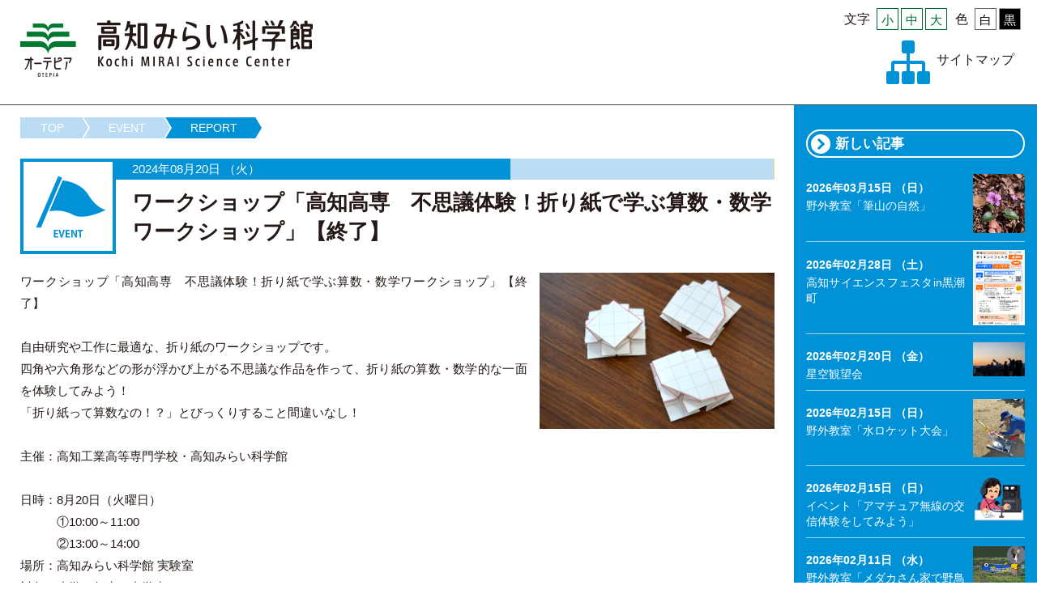

--- FILE ---
content_type: text/html
request_url: https://otepia.kochi.jp/science/event.cgi?id=20240620180859kgd6t7
body_size: 3268
content:
<!DOCTYPE html PUBLIC "-//W3C//DTD XHTML 1.0 Strict//EN" "http://www.w3.org/TR/xhtml1/DTD/xhtml1-strict.dtd">
<html xmlns="http://www.w3.org/1999/xhtml" lang="ja" xml:lang="ja">
<head>
<meta http-equiv="Content-Type" content="text/html; charset=UTF-8" />
<meta http-equiv="X-UA-Compatible" content="IE=Edge" />
<title>インフォメーション│高知みらい科学館│オーテピア</title>
<meta name="robots" content="index,follow" />
<meta http-equiv="content-style-type" content="text/css" />
<meta http-equiv="content-script-type" content="text/javascript" />
<link rel="stylesheet" href="../css/jquery.bxslider.css" type="text/css" />
<link rel="stylesheet" href="../css/default.css" type="text/css" media="all" />
<link rel="stylesheet" href="../css/common.css" type="text/css" media="all" />
<link rel="stylesheet" href="../css/index.css" type="text/css" media="all" />
<link rel="stylesheet" href="css/meanmenu.css" type="text/css" media="all" />
<link href="https://fonts.googleapis.com/earlyaccess/notosansjapanese.css" rel="stylesheet" type="text/css">
<link href="https://fonts.googleapis.com/earlyaccess/mplus1p.css" rel="stylesheet" />
<!--library color-->
<link rel="stylesheet" href="css/color.css" type="text/css" media="all" />
<link id="sampleLink" type="text/css" rel="stylesheet" href="css/white.css" />
<script src="https://code.jquery.com/jquery-1.11.3.min.js" type="text/javascript"></script>
<script type="text/javascript" src="../js/opacity-rollover2.1.js" charset="utf-8"></script>
<script type="text/javascript" src="../js/page.js" charset="utf-8"></script>
<script type="text/javascript" src="../js/jquery.meanmenu.js"></script>
<script type="text/javascript" src="../js/jquery.easing.1.3.js"></script>
<script type="text/javascript" src="../js/jquery.bxslider.js"></script>
<script type="text/javascript" src="../js/jquery.matchHeight-min.js"></script>
<script>
    $(function(){
      $('.column').matchHeight();
	  $('.column_title').matchHeight();
    });
</script>
<script type="text/javascript" src="../js/jquery.cookie.js"></script>
<script type="text/javascript" src="../js/accessibility.js"></script>
<!-- Global site tag (gtag.js) - Google Analytics -->
<script async src="https://www.googletagmanager.com/gtag/js?id=UA-120728950-1"></script>
<script>
  window.dataLayer = window.dataLayer || [];
  function gtag(){dataLayer.push(arguments);}
  gtag('js', new Date());

  gtag('config', 'UA-120728950-1');
</script>
<!-- Global site tag (gtag.js) - Google Analytics 2023/01～ start -->
<script async src="https://www.googletagmanager.com/gtag/js?id=G-WC13QRVFWH"></script>
<script> window.dataLayer = window.dataLayer || []; function gtag(){dataLayer.push(arguments);} gtag('js', new Date()); gtag('config', 'G-WC13QRVFWH'); </script>
<!-- Global site tag (gtag.js) - Google Analytics 2023/01～ end -->
</head>
<body id="library">
<div id="container"> 
  <!--レスポンシブメニュー-->
  <div id="res_navi_box">
    <div id="res_navi">
      <ul class="cf">
     <li><a href="guide.html">利用案内</a></li>
        <li><a href="facility.html">施設案内</a></li>
        <li><a href="planetarium.html">プラネタリウム</a></li>
        <li><a href="exhibition.html">常設展示</a></li>
        <li><a href="experiment.html">実験・体験</a></li>
        <li><a href="science-club.html">サイエンスクラブ</a></li>
          <li><a href="about.html">高知みらい科学館について</a></li>
          <li><a href="training.html">博物館実習</a></li>
          <li><a href="stargazing.html">星空観望会</a></li>
          <li><a href="supporter.html">高知みらい科学館サポーター</a></li>
          <li><a href="official-partner.html">連携・協力</a></li>
          <li><a href="colection.html">収蔵・資材</a></li>
          <li><a href="yac-j.html">日本宇宙少年団 高知分団</a></li>
          <li><a href="school.html">学校・園の利用について</a></li>
          <li><a href="teacher.html">学校の先生方へ</a></li>
          <li><a href="science-event.cgi">科学イベント情報一覧・紹介</a></li>
          <li><a href="contact.html">お問い合わせ</a></li>
          <li><a href="../access.html">アクセス・駐車場</a></li>
          
        </ul>
    </div>
  </div>
  <!--レスポンシブメニュー end-->
  <div id="header">
     <h1 class="page_h1"><a href="./">高知みらい科学館</a></h1>
    <div class="header_tool">
      <div class="sns01">
        <dl class="color" id="color">
          <dt>色</dt>
          <dd class="white color02"><a href="#" title="白"><span>白</span></a></dd>
          <dd class="black color01"><a href="#" title="黒"><span>黒</span></a></dd>
        </dl>
        <dl class="size" id="font-size">
          <dt>文字</dt>
          <dd class="small"><a href="javascript:void(0);"><span>小</span></a></dd>
          <dd class="middle"><a href="javascript:void(0);"><span>中</span></a></dd>
          <dd class="large"><a href="javascript:void(0);"><span>大</span></a></dd>
        </dl>
      </div>
      <div class="sns02">
        <dl class="sitemap">
          <dt><a href="sitemap.html" title="sitemap">サイトマップ</a></dt>
          <dd><a href="sitemap.html" title="sitemap"><img src="img/common/sitemap_b.png" alt="" width="108" height="108" /></a></dd>
        </dl>
      </div>
    </div>
  </div>
  
  <!--contents-->
  <div id="contents" class="contents_line cf"> 
    <!--left-->
    <div id="left" class="cf column">
      <div id="innner" class="cf"> 
        <!--pankuzu-->
        <ul class="breadcrumb">
          <li><a href="./">TOP</a></li>
          <li><a href="./event-list.cgi">EVENT</a></li>
          <li><a href="#">REPORT</a></li>
        </ul>
        <!--pankuzu end--> 
<input type="hidden" name="県生涯学習ポータルへの掲載・ジャンル" value="実験・科学">
<input type="hidden" name="県生涯学習ポータル用開催地表示" value="高知市">

		<!--section-->
		<div class="section">
			<dl class="report_title cf">
				<dt><img src="img/page/icon02.png" alt="" width="220" height="220" /></dt>
				<dd>
					<div>
						<ul class="day-cate">
							<li>2024年08月20日 （火）</li>
							<li class="cate01">　</li>
						</ul>
						<h2>ワークショップ「高知高専　不思議体験！折り紙で学ぶ算数・数学ワークショップ」【終了】</h2>
					</div>
				</dd>
			</dl>
						<div class="align_right"><img src="../dataEvent/science/20240620180859kgd6t7/top.jpg" alt="" width="290" /></div>
			<p class="txt">ワークショップ「高知高専　不思議体験！折り紙で学ぶ算数・数学ワークショップ」【終了】<br><br>自由研究や工作に最適な、折り紙のワークショップです。<br>四角や六角形などの形が浮かび上がる不思議な作品を作って、折り紙の算数・数学的な一面を体験してみよう！<br>「折り紙って算数なの！？」とびっくりすること間違いなし！<br><br>主催：高知工業高等専門学校・高知みらい科学館<br><br>日時：8月20日（火曜日）<br>　　　①10:00～11:00<br>　　　②13:00～14:00<br>場所：高知みらい科学館 実験室<br>対象：小学４年生～中学生<br>定員：各回先着15人<br>申込方法：7月20日（土曜日）より科学館申込専用電話（088-824-8222）にて受付<br>※中止となる場合は、高知高専ホームページでお知らせします。</p>
						<br><div class="txt">
＜リンク＞<br>
<a href="https://www.kochi-ct.ac.jp/" target="_blank">高知工業高等専門学校</a><br>
</div>
			
		</div>
		<!--section end-->

      </div>
    </div>
    <!--left end--> 
    <!--right-->
    <div id="right" class="cf column">
      <div>
        <h2 class="right_h2 arrow">新しい記事</h2>
        <ul class="article_list">
          <li class="column">
            <a href="./event.cgi?id=20251004174238tfvdd8"><img src="../dataEvent/science/20251004174238tfvdd8/top.jpg" alt="" width="64" />
            <p class="day">2026年03月15日 （日）</p>
            <p>野外教室「筆山の自然」</p>
            </a>
          </li>
          <li class="column">
            <a href="./event.cgi?id=202509051752041ce2dl"><img src="../dataEvent/science/202509051752041ce2dl/top.jpg" alt="" width="64" />
            <p class="day">2026年02月28日 （土）</p>
            <p>高知サイエンスフェスタin黒潮町</p>
            </a>
          </li>
          <li class="column">
            <a href="./event.cgi?id=20251009100608mr3arm"><img src="../dataEvent/science/20251009100608mr3arm/top.jpg" alt="" width="64" />
            <p class="day">2026年02月20日 （金）</p>
            <p>星空観望会</p>
            </a>
          </li>
          <li class="column">
            <a href="./event.cgi?id=202510091318155afu39"><img src="../dataEvent/science/202510091318155afu39/top.jpg" alt="" width="64" />
            <p class="day">2026年02月15日 （日）</p>
            <p>野外教室「水ロケット大会」</p>
            </a>
          </li>
          <li class="column">
            <a href="./event.cgi?id=20251011102112kaieg1"><img src="../dataEvent/science/20251011102112kaieg1/top.jpg" alt="" width="64" />
            <p class="day">2026年02月15日 （日）</p>
            <p>イベント「アマチュア無線の交信体験をしてみよう」</p>
            </a>
          </li>
          <li class="column">
            <a href="./event.cgi?id=20251009133038bypoi2"><img src="../dataEvent/science/20251009133038bypoi2/top.jpg" alt="" width="64" />
            <p class="day">2026年02月11日 （水）</p>
            <p>野外教室「メダカさん家で野鳥観察」</p>
            </a>
          </li>
          <li class="column">
            <a href="./event.cgi?id=20251009101614ydus37"><img src="../dataEvent/science/20251009101614ydus37/top.jpg" alt="" width="64" />
            <p class="day">2026年01月30日 （金）</p>
            <p>イベント「星と音楽の夕べ vol.21～星めぐりの歌～」</p>
            </a>
          </li>
          <li class="column">
            <a href="./event.cgi?id=20251009153345ay2tov"><img src="../dataEvent/science/20251009153345ay2tov/top.jpg" alt="" width="64" />
            <p class="day">2026年01月25日 （日）</p>
            <p>科学教室「高知高専テクノガールズ科学実験教室」</p>
            </a>
          </li>
          <li class="column">
            <a href="./event.cgi?id=20251009150953uglza2"><img src="../dataEvent/science/20251009150953uglza2/top.jpg" alt="" width="64" />
            <p class="day">2026年01月18日 （日）</p>
            <p>ICT教室「高知高専ドローンプログラミング講座」</p>
            </a>
          </li>
          <li class="column">
            <a href="./event.cgi?id=20251011135518ucq7j8"><img src="../dataEvent/science/20251011135518ucq7j8/top.jpg" alt="" width="64" />
            <p class="day">2026年01月18日 （日）</p>
            <p>展示「第78回 高知市小・中学生科学展覧会」</p>
            </a>
          </li>

        </ul>
        <p class="more_link"><a href="#">イベント一覧へ</a></p>
        <h2 class="right_h2 arrow">ジャンル</h2>
        <ul class="right_link">
          <li class="arrow-s"><a href="./event-list.cgi?gCd=00">オーテピア合同</a></li>
          <li class="arrow-s"><a href="./event-list.cgi?gCd=01">イベント</a></li>
          <li class="arrow-s"><a href="./event-list.cgi?gCd=02">サイエンスショー</a></li>
          <li class="arrow-s"><a href="./event-list.cgi?gCd=03">ミニかがく教室</a></li>
          <li class="arrow-s"><a href="./event-list.cgi?gCd=04">サイエンスカフェ</a></li>
          <li class="arrow-s"><a href="./event-list.cgi?gCd=05">展示</a></li>
          <li class="arrow-s"><a href="./event-list.cgi?gCd=06">プラネタリウム</a></li>
          <li class="arrow-s"><a href="./event-list.cgi?gCd=07">星空観望会</a></li>
          <li class="arrow-s"><a href="./event-list.cgi?gCd=08">サイエンスクラブ</a></li>
          <li class="arrow-s"><a href="./event-list.cgi?gCd=09">高知みらい科学館サポーター</a></li>
          <li class="arrow-s"><a href="./event-list.cgi?gCd=10">館外イベント</a></li>
          <li class="arrow-s"><a href="./event-list.cgi?gCd=11">その他</a></li>

        </ul>
      </div>
    </div>
    <!--right end--> 
     
    
  </div>
  <!--contents end--> 
  <!--footer-->
  <div id="footer" style="margin-top:0">  <div id="footer" class="footer cf">
      <dl>
        <dt>高知みらい科学館</dt>
        <dd>〒780-0842 高知県高知市追手筋2-1-1 オーテピア5F <br />
          TEL088-823-7767　FAX088-824-8224</dd>
      </dl>
      <p class="copyright">※掲載の記事・写真の無断転載を禁じます。<br />
        Copyright © 2018 OTEPIA. All Rights Reserved.</p>
    </div>
  </div>
  <!--footer end--> 
</div>
</body>
</html>


--- FILE ---
content_type: text/css
request_url: https://otepia.kochi.jp/science/css/meanmenu.css
body_size: 612
content:
/* #######################################################################

	meanMenu
	--------
	
	To be used with jquery.meanmenu.js by Chris Wharton (http://www.meanthemes.com/plugins/meanmenu/)

####################################################################### */

/* hide the link until viewport size is reached */
a.meanmenu-reveal {
display: none;
}

/* when under viewport size, .mean-container is added to body */
.mean-container .mean-bar {
	float: left;
	width: 100%;
	position: fixed;
	padding: 4px 0;
	min-height: 33px;
	z-index: 9998;
	font-size: 16px;
	background-color: #0091D7;
	top: 0px;
}
.mean-container a.meanmenu-reveal {
width: 22px;
height: 22px;
padding: 10px 10px 8px 10px;
position: absolute;
top: 0;
right: 0;
cursor: pointer;
color: #fff;
text-decoration: none;
text-indent: -9999em;
line-height: 22px;
font-size: 1px;
display: block;
font-family: Arial, Helvetica, sans-serif;
font-weight: 700;
}
.mean-container a.meanmenu-reveal span {
display: block;
background: #fff;
height: 3px;
margin-top: 3px;
}
.mean-container .mean-nav {
	float: left;
	width: 100%;
	margin-top: 33px;
	margin-bottom: -4px;
	background-color: rgba(255,255,255,0.2);
}
.mean-container .mean-nav ul {
padding: 0;
margin: 0;
width: 100%;
list-style-type: none;
}
.mean-container .mean-nav ul li a {
	display: block;
	float: left;
	width: 98%;
	padding: 0.6em 1%;
	margin: 0;
	text-align: left;
	color: #fff;
	border-top: 1px solid #383838;
	border-top: 1px solid rgba(255,255,255,0.5);
	text-decoration: none;
	text-transform: uppercase;
	font-size: 1.5rem;
	font-weight: bold;
}
.mean-container .mean-nav ul li:first-child a {
}
.mean-container .mean-nav ul li li a {
width: 80%;
padding: 1em 10%;
border-top: 1px solid #f1f1f1;
border-top: 1px solid rgba(255,255,255,0.25);
opacity: 0.75; 
filter: alpha(opacity=75);
text-shadow: none !important;
visibility: visible;
}
.mean-container .mean-nav ul li li li a {
width: 70%;
padding: 1em 15%;
}
.mean-container .mean-nav ul li li li li a {
width: 60%;
padding: 1em 20%;
}
.mean-container .mean-nav ul li li li li li a {
width: 50%;
padding: 1em 25%;
}
.mean-container .mean-nav ul li li:first-child a {
border-top: 1px solid #f1f1f1;
border-top: 1px solid rgba(255,255,255,0.25);
}
.mean-container .mean-nav ul li a:hover {
	background: #0091D7;
	background-color: #0091D7;
}
.mean-container .mean-push { 
float: left;
width: 100%;
padding: 0;
margin: 0;
clear: both; 
}
.mean-nav .wrapper {
width: 100%;
padding: 0;
margin: 0;
}


--- FILE ---
content_type: text/css
request_url: https://otepia.kochi.jp/science/css/color.css
body_size: 5043
content:
/*色設定*/
#library #container #pnavi {
	border-bottom-width: 7px;
	border-bottom-style: solid;
	border-bottom-color: #0091D7;
}
#library #container #header .sitemap dt {
	color: #0091D7;
}
@media screen and (max-width: 900px) {
#container .bg_img {
	margin-top: 0px;
}
}
@media screen and (max-width: 900px) {
#container .header_tool dl {
	float:right;
	margin-left:0px;
}
}
@media screen and (max-width: 900px) {
#library #container .header_tool .sns02 {
	float:none;
	clear: both;
	margin-top:12px;
	position: relative;
	right: 0px;
	bottom: 0px;
	height: auto;
	width: 95%;
	-webkit-box-sizing: border-box;
	-moz-box-sizing: border-box;
	-o-box-sizing: border-box;
	-ms-box-sizing: border-box;
	box-sizing: border-box;
	padding-top: 7px;
	padding-right: 0;
	padding-bottom: 0px;
	padding-left: 0;
	margin-left: 5%;
}
}
@media screen and (max-width: 600px) {
#container .top-logo {
	height: auto;
	width: 50%;
}
}
#library #topics_data ul {
	border: 2px solid #0091D7;
}
#topics_data ul li .arrow-topics:before {
	content:"";
	background-image: url(../img/common/arrow01.png);
	height: 18px;
	width: 18px;
	margin-right: 5px;
	background-size:cover;
	margin-top: 0px;
	position: absolute;
	left:0;
}
#topics_data ul li a {
	color: #0091D7;
}
#topics_data ul li a:hover {
	opacity:0.6;
}
#topics_title {
	float: left;
	margin-left: -100%;
	width: 107px;
	height: auto;
	position: relative;
}
@media screen and (max-width: 600px) {
#topics_title {
	margin-top:-50px;
	width:100%;
}
}
#topics_title img {
	width: 100%;
	height: auto;
}
@media screen and (max-width: 600px) {
#topics_title img {
	width: 107px;
	height: 45px;
}
}
#topics_link {
	float: left;
	margin-left: -100px;
	width: 100px;
	height: auto;
	overflow: hidden;
	position: relative;
}
@media screen and (max-width: 600px) {
#topics_link {
	float: none;
	margin-left: auto;
	width: 100%;
	height: auto;
	overflow: hidden;
	position: relative;
	clear: both;
	margin-top: 10px;
	margin-right: auto;
}
}
#topics_link p {
	font-size:1.5em;
	line-height: 3.3em;
	text-align: right;
	color: #006934;
}
@media screen and (max-width: 1100px) {
#topics_link p {
	font-size:1.3em;
	position: absolute;
	top: 50%;
	right: 0%;
	-webkit-transform: translate(0%, -50%); /* Safari用 */
	transform: translate(0%, -50%);
}
}
@media screen and (max-width: 600px) {
#topics_link p {
	font-size:1.3em;
	position: relative;
	top: auto;
	right: auto;
	-webkit-transform: translate(0%, 0%); /* Safari用 */
	transform: translate(0%, 0%);
}
}
#topics_link p a {
	color: #0091D7;
}
#topics_link p a:hover {
	opacity:0.6;
}
#middle_menu ul li {
	background-color: #0091D7;
}
#middle_menu ul .contents_menu01 a {
	border: 5px solid #0091D7;
	background-image: url(../img/page/mirai_menu01.png);
}
#middle_menu ul .contents_menu02 a {
	border: 5px solid #0091D7;
	background-image: url(../img/page/mirai_menu02.png);
}
#middle_menu ul .contents_menu03 a {
	border: 5px solid #0091D7;
	background-image: url(../img/page/mirai_menu03.png);
}
#middle_menu ul .contents_menu04 a {
	border: 5px solid #0091D7;
	background-image: url(../img/page/mirai_menu04.png);
}
#middle_menu ul .contents_menu05 a {
	border: 5px solid #0091D7;
	background-image: url(../img/page/mirai_menu05.png);
}
#middle_menu ul .contents_menu06 a {
	border: 5px solid #0091D7;
	background-image: url(../img/page/mirai_menu06.png);
}
#middle_menu ul .contents_menu07 a {
	border: 5px solid #0091D7;
	background-image: url(../img/page/mirai_menu07.png);
}
#middle_menu ul .contents_menu08 a {
	border: 5px solid #0091D7;
	background-image: url(../img/page/mirai_menu08.png);
}
#middle_menu ul .contents_menu09 a {
	border: 5px solid #0091D7;
	background-image: url(../img/page/mirai_menu09.png);
}
#middle_menu ul .contents_menu10 a {
	border: 5px solid #0091D7;
	background-image: url(../img/page/mirai_menu10.png);
}
#middle_menu ul .contents_menu11 a {
	border: 5px solid #0091D7;
	background-image: url(../img/page/mirai_menu11.png);
}
#middle_menu ul .contents_menu12 a {
	border: 5px solid #0091D7;
	background-image: url(../img/page/adobaizer.png);
}
#middle_menu ul .contents_menu13 a {
	border: 5px solid #0091D7;
	background-image: url(../img/page/s-shop.png);
}
#middle_menu ul .contents_menu14 a {
	border: 5px solid #0091D7;
	background-image: url(../img/page/mirai_menu14.png);
}
#middle_menu ul .contents_menu15 a {
	border: 5px solid #0091D7;
	background-image: url(../img/page/mirai_menu15.png);
}
#middle_menu ul .contents_menu16 a {
	border: 5px solid #0091D7;
	background-image: url(../img/page/mirai_menu16.png);
}
#middle_menu ul .contents_menu17 a {
	border: 5px solid #0091D7;
	background-image: url(../img/page/mirai_menu17.png);
}
#middle_menu ul .contents_menu18 a {
	border: 5px solid #0091D7;
	background-image: url(../img/page/mirai_menu18.png);
}
#middle_menu ul .contents_menu19 a {
	border: 5px solid #0091D7;
	background-image: url(../img/page/s-link.png);
}
#middle_menu ul .contents_menu20 a {
	border: 5px solid #0091D7;
	background-image: url(../img/page/mirai_menu20.png);
}
#middle_menu ul .contents_menu21 a {
	border: 5px solid #0091D7;
	background-image: url(../img/page/mirai_menu21.png);
}
#middle_menu ul .contents_menu22 a {
	border: 5px solid #0091D7;
	background-image: url(../img/page/s-Q&A.png);
}
#contents .section_title {
	background-color: #0091D7;
}
#contents .section_title .year_month h2 {
	color: #0091D7;
}
#right {
	background-color: #0091D7;
}
#left .report_title.cf dt, #left .report_list_title.cf dt, #left .page_title.cf dt {
	border: 4px solid #0091D7;
}
#report_list li h3 a {
	color: #0091D7;
}
#report_list li {
	background-image: url(../img/common/list_line.png);
}
#banner_2 ul li {
	width: 49.425%;
	margin-left: 1.15%;
	margin-bottom:10px;
	float: left;
	-webkit-box-sizing: border-box;
	-moz-box-sizing: border-box;
	-o-box-sizing: border-box;
	-ms-box-sizing: border-box;
	box-sizing: border-box;
	border-top-style: none;
	border-right-style: none;
	border-bottom-style: none;
	border-left-style: none;
}
#left .page-h3 {
	color: #FFFFFF;
	background-color: #0091D7;
}
#left .page-h4 {
	border-top-width: 2px;
	border-right-width: 2px;
	border-bottom-width: 2px;
	border-left-width: 2px;
	border-top-style: solid;
	border-right-style: none;
	border-bottom-style: solid;
	border-left-style: none;
	border-top-color: #0091D7;
	border-right-color: #0091D7;
	border-bottom-color: #0091D7;
	border-left-color: #0091D7;
}
.breadcrumb li a {
	background-color: #BADCF4;
}
.breadcrumb li a:after {
	border-left-color: #BADCF4;
}
.breadcrumb li:last-child a {
	background-color: #0091D7;
}
.breadcrumb li:last-child a:after {
	border-left-color: #0091D7;
}
.breadcrumb li a:hover {
	background-color: #BADCF4;
}
.breadcrumb li a:hover:after {
	border-left-color: #BADCF4 !important;
}
.pagenation li a.active {
	background-color: #0091D7;
	color: #FFF;
}
.pagenation li a {
	border-radius: 3px;
	color: #FFFFFF;
	display: block;
	padding: 10px 20px;
	text-decoration: none;
	font-size: 1.4em;
	background-attachment: scroll;
	background-color: #badcf4;
	background-image: none;
	background-repeat: repeat;
	background-position: 0 0;
}
.pagenation li:first-child a {
	background-attachment: scroll;
	background-color: #0091D7;
	background-image: none;
	background-repeat: repeat;
	background-position: 0 0;
}
.pagenation li:last-child a {
	background-attachment: scroll;
	background-color: #0091D7;
	background-image: none;
	background-repeat: repeat;
	background-position: 0 0;
}
.pagenation li a:hover {
}
#left .report_title.cf dd div .day-cate {
	overflow: hidden;
	background-color: #fbd58b;
}
/*カレンダー*/
#mini-calendar td {
	border-bottom-color: #0091D7;
	background-image: url(../../img/common/height_line_mirai.png);
}
#mini-calendar table thead tr th {
	color: #0091D7;
}
#mini-calendar table thead tr th.calendar-sat {
	color: #036EB8;
	text-align: left;
}
#mini-calendar table thead tr th.calendar-sun {
	color: #E60012;
	text-align: left;
}
#mini-calendar .calendar-day-number.calendar-sat {
	color: #036EB8;
	text-align: left;
}
#mini-calendar .calendar-day-number.calendar-sun {
	color: #E60012;
	text-align: left;
}
#mini-calendar .calendar-day-number {
	font-size: 1.8em;
	color: #0091D7;
	clear: both;
	float: none;
	width: 100%;
}
#contents .section_title .section_t h2 {
	font-size:3.0em;
	color: #0091D7;
	font-family: Arial, Helvetica, sans-serif;
}
#event li {
	border-top-width: 2px;
	border-right-width: 2px;
	border-bottom-width: 5px;
	border-left-width: 2px;
	border-top-style: solid;
	border-right-style: solid;
	border-bottom-style: solid;
	border-left-style: solid;
	border-top-color: #0091D7;
	border-right-color: #0091D7;
	border-bottom-color: #0091D7;
	border-left-color: #0091D7;
	background-color: #bbdcf4;
}
#event li .data {
	color: #0091D7;
}
#contents_menu ul li {
	background-color: #0091D7;
}
#contents_menu ul .contents_menu01 a {
	border: 5px solid #0091D7;
	background-image: url(../img/page/mirai_menu01.png);
}
#contents_menu ul .contents_menu02 a {
	background-image: url(../img/page/mirai_menu02.png);
	border: 5px solid #0091D7;
}
#contents_menu ul .contents_menu03 a {
	background-image: url(../img/page/mirai_menu03.png);
	border: 5px solid #0091D7;
}
#contents_menu ul .contents_menu04 a {
	background-image: url(../img/page/mirai_menu04.png);
	border: 5px solid #0091D7;
}
#contents_menu ul .contents_menu05 a {
	background-image: url(../img/page/mirai_menu05.png);
	border: 5px solid #0091D7;
}
#contents_menu ul .contents_menu06 a {
	background-image: url(../img/page/mirai_menu06.png);
	border: 5px solid #0091D7;
}
#footer {
	background-color: #0091D7;
}
#left .report_title.cf dd div .day-cate li:first-child {
	color: #FFF;
	background-color: #0091D7;
}
#left .report_title.cf dd div .day-cate .cate01 {
	background-color: #BADCF4;
}
#left .report_title.cf dd div .day-cate .cate02 {
	background-color: #DADDDD;
}
.breadcrumb li a {
	color: #FFFFFF;
}
/*みらい科学館*/
#braillelibrary_guide {
	height: auto;
	max-width: 1100px;
	width:100%;
	margin-top:0px;
	margin-right: auto;
	margin-bottom: auto;
	margin-left: auto;
	-webkit-box-sizing: border-box;
	-moz-box-sizing: border-box;
	-o-box-sizing: border-box;
	-ms-box-sizing: border-box;
	box-sizing: border-box;
}
@media screen and (max-width: 1100px) {
#braillelibrary_guide {
	width: 95%;
}
}
#braillelibrary_guide li {
	width: 49.425%;
	margin-left: 1.15%;
	margin-bottom:10px;
	float: left;
	padding: 15px;
	-webkit-box-sizing: border-box;
	-moz-box-sizing: border-box;
	-o-box-sizing: border-box;
	-ms-box-sizing: border-box;
	box-sizing: border-box;
	background-color: #F6AA00;
}
#braillelibrary_guide li:nth-child(odd) {
	margin-left: 0%;
}
@media screen and (max-width: 1100px) {
#braillelibrary_guide li {
	width: 100%;
	margin-left: 0%;
	margin-bottom:15px;
	float: none;
	-webkit-box-sizing: border-box;
	-moz-box-sizing: border-box;
	-o-box-sizing: border-box;
	-ms-box-sizing: border-box;
	box-sizing: border-box;
}
}
/*検索*/
#search {
	height: auto;
	max-width: 1100px;
	width:100%;
	margin-top:0px;
	background-color: #0091D7;
	margin-right: auto;
	margin-bottom: auto;
	margin-left: auto;
	padding: 20px;
	-webkit-box-sizing: border-box;
	-moz-box-sizing: border-box;
	-o-box-sizing: border-box;
	-ms-box-sizing: border-box;
	box-sizing: border-box;
}
@media screen and (max-width: 1100px) {
#search {
	width: 95%;
}
}
#search dl {
	overflow:hidden;
}
#search dl dt {
	float: left;
	width: 90px;
	margin-right:20px
}
@media screen and (max-width: 600px) {
#search dl dt {
	float: none;
	width: 90px;
	margin-right:auto;
	clear: both;
	margin-bottom: 15px;
	margin-left: auto;
}
}
#search dl dt img {
	width:100%;
	height:auto;
}
#search dl dd {
	float: right;
	width: 100%;
	margin-right: -110px;
	padding-right: 110px;
	box-sizing: border-box;
}
@media screen and (max-width: 600px) {
#search dl dd {
	float: none;
	width: 100%;
	margin-right: auto;
	padding-right: 0px;
	box-sizing: border-box;
	clear: both;
	margin-left: auto;
}
}
#search dl dd h2 {
	font-size:2.2em;
	line-height: 1.1em;
	font-weight: normal;
	color: #FFF;
	margin-bottom: 0.3em;
}
#search dl dd > div {
	width: 100%;
}
#search dl dd div .txt_input {
	height: auto;
	width: 60%;
	font-size: 1.4em;
	-webkit-box-sizing: border-box;
	-moz-box-sizing: border-box;
	-o-box-sizing: border-box;
	-ms-box-sizing: border-box;
	box-sizing: border-box;
	padding: 5px;
}
@media screen and (max-width: 600px) {
#search dl dd div .txt_input {
	height: auto;
	width: 100%;
	font-size: 1.4em;
	-webkit-box-sizing: border-box;
	-moz-box-sizing: border-box;
	-o-box-sizing: border-box;
	-ms-box-sizing: border-box;
	box-sizing: border-box;
	padding: 5px;
	display: block;
}
}
#search dl dd div .select {
	height: auto;
	width: 24%;
	margin-left:1%;
	font-size: 1.4em;
	-webkit-box-sizing: border-box;
	-moz-box-sizing: border-box;
	-o-box-sizing: border-box;
	-ms-box-sizing: border-box;
	box-sizing: border-box;
	-webkit-appearance:none;
	border-top-color: #999;
	border-right-color: #999;
	border-bottom-color: #999;
	border-left-color: #999;
	background-attachment: scroll;
	background-image: url(../img/page/select_arrow.png);
	background-repeat: no-repeat;
	background-position: right center;
	padding-top: 6px;
	padding-right: 2em;
	padding-bottom: 6px;
	padding-left: 6px;
}
@media screen and (max-width: 900px) {
#search dl dd div .select {
	width: 38%;
}
}
@media screen and (max-width: 600px) {
#search dl dd div .select {
	width: auto;
	clear: both;
	float: none;
	margin-left: 0px;
	margin-right: 10px;
	margin-top: 10px;
}
}
#search dl dd div .button {
	height: auto;
	width: 13.5%;
	margin-left:1%;
	font-size: 1.5em;
	-webkit-box-sizing: border-box;
	-moz-box-sizing: border-box;
	-o-box-sizing: border-box;
	-ms-box-sizing: border-box;
	box-sizing: border-box;
	background-color: #f6aa00;
	border-top-style: none;
	border-right-style: none;
	border-bottom-style: none;
	border-left-style: none;
	border-radius: 5px;
	-webkit-border-radius: 5px;
	-moz-border-radius: 5px;
	font-weight: bold;
	background-attachment: scroll;
	background-image: url(../img/page/button_icon.png);
	background-repeat: no-repeat;
	background-position: 7px;
	text-align: right;
	padding-top: 7px;
	padding-right: 1em;
	padding-bottom: 7px;
	padding-left: 7px;
	margin-top: 10px;
}
@media screen and (max-width: 900px) {
#search dl dd div .button {
	height: auto;
	width: auto;
	margin-left:0%;
	text-align: right;
	padding-right: 2em;
	padding-left: 3em;
}
}
@media screen and (max-width: 600px) {
#search dl dd div .button {
	height: auto;
	width: auto;
	margin-left:0%;
	text-align: right;
	margin-top: 10px;
	padding-right: 2em;
	padding-left: 3em;
	display: block;
}
}
@media screen and (max-width: 600px) {
#search dl dd div .button {
	height: auto;
	width: auto;
	margin-left:0%;
	text-align: right;
	margin-top: 10px;
	padding-right: 2em;
	padding-left: 3em;
	display: block;
	margin-bottom: 20px;
	float: right;
}
}
#search dl dd div .button:hover {
	opacity:0.6;
}
#search p {
	font-size:1.4em;
	color: #FFF;
	clear: both;
	float: none;
	margin-top: 0.6em;
}
#search .more_button {
	text-align: center;
	margin-top: 10px;
	padding-top: 10px;
	border-top-color: #FFF;
	border-top-width: 1px;
	border-top-style: solid;
}
#search .more_button input {
	height: auto;
	margin-left:1%;
	font-size: 1.5em;
	-webkit-box-sizing: border-box;
	-moz-box-sizing: border-box;
	-o-box-sizing: border-box;
	-ms-box-sizing: border-box;
	box-sizing: border-box;
	background-color: #FFFFFF;
	border-top-style: none;
	border-right-style: none;
	border-bottom-style: none;
	border-left-style: none;
	border-radius: 5px;
	-webkit-border-radius: 5px;
	-moz-border-radius: 5px;
	font-weight: bold;
	color: #333;
	margin-right: 1%;
	padding-top: 7px;
	padding-right: 1em;
	padding-bottom: 7px;
	padding-left: 1em;
	margin-bottom: 10px;
}
#search .more_button input:hover {
	opacity:0.6;
}
#container #header .page_h1 a {
	font-size: 12px;
	line-height: 12px;
	padding: 0px;
	height: 70px;
	width: 362px;
	background-attachment: scroll;
	background-image: url(../img/common/logo.png);
	background-repeat: no-repeat;
	background-position: center center;
	display: block;
	background-size:cover;
	position: relative;
	top: 0px;
	right: 0px;
	text-indent: 100%;
	white-space: nowrap;
	overflow: hidden;
	display: block;
}
@media screen and (max-width: 1000px) {
#container #header .page_h1 {
	position: relative;
	left: auto;
	top: auto;
	margin-top:20px;
	margin-bottom:5px;
	clear: both;
	float: none;
	right: auto;
	height: auto;
	height: 70px;
	width: 362px;
	margin-right: auto;
	margin-left: auto;
}
}
@media screen and (max-width: 600px) {
#container #header .page_h1 {
	position: relative;
	left: auto;
	top: auto;
	margin-top:20px;
	margin-bottom:5px;
	clear: both;
	float: none;
	right: auto;
	height: auto;
	height: 35px;
	width: 181px;
	margin-right: auto;
	margin-left: auto;
}
}
@media screen and (max-width: 600px) {
#container #header .page_h1 a {
	height: 35px;
	width: 181px;
}
}
#left .support-t {
	background-color: #f6aa00;
	overflow:hidden;
	-webkit-border-top-left-radius: 10px;
	-webkit-border-top-right-radius: 0px;
	-webkit-border-bottom-right-radius: 0px;
	-webkit-border-bottom-left-radius: 0px;
	-moz-border-radius-topleft: 10px;
	-moz-border-radius-topright: 0px;
	-moz-border-radius-bottomright: 0px;
	-moz-border-radius-bottomleft: 0px;
	margin-bottom: 15px;
}
#left .support-t dt {
	background-color: #000000;
	font-size: 1.8em;
	line-height: 2em;
	font-weight: bold;
	color: #FFF;
	float: left;
	padding-left: 30px;
	padding-right: 30px;
}
@media screen and (max-width: 600px) {
#left .support-t dt {
	font-size: 1.5em;
	padding-left: 5px;
	padding-right: 5px;
}
}
#left .support-t dd {
	font-size: 1.8em;
	line-height: 2em;
	float: left;
	padding-left: 1em;
	font-weight: bold;
}
@media screen and (max-width: 600px) {
#left .support-t dd {
	font-size: 1.3em;
	padding-left: 0.5em;
}
}
#left .support_photo li {
	border: 2px solid #000;
	border-radius: 10px;
	-webkit-border-radius: 10px;
	-moz-border-radius: 10px;
	-webkit-box-sizing: border-box;
	-moz-box-sizing: border-box;
	-o-box-sizing: border-box;
	-ms-box-sizing: border-box;
	box-sizing: border-box;
	overflow: hidden;
}
#left .support_photo li .caption {
	font-size: 1.6em;
	line-height: 1.1em;
	background-color: #f6aa00;
	text-align: center;
	padding-top: 5px;
	padding-bottom: 5px;
}
#left .support_photo li div {
	width:100%;
	padding: 15px;
	-webkit-box-sizing: border-box;
	-moz-box-sizing: border-box;
	-o-box-sizing: border-box;
	-ms-box-sizing: border-box;
	box-sizing: border-box;
}
#left .support_photo li div img {
	width:100%;
	height:auto;
	-webkit-box-sizing: border-box;
	-moz-box-sizing: border-box;
	-o-box-sizing: border-box;
	-ms-box-sizing: border-box;
	box-sizing: border-box;
}
#left .volunteer_t {
	font-size: 2.2em;
	line-height: 1.2em;
	background-color: #F6AA00;
	width: 95%;
	margin-right: 2.5%;
	padding-top: 5px;
	padding-bottom: 5px;
	padding-left: 2.5%;
	margin-bottom: 20px;
	margin-top: 20px;
}
@media screen and (max-width: 600px) {
#left .volunteer_t {
	font-size: 1.8em;
}
}
#left .science_t_sub {
	font-size: 1.8em;
	line-height: 1.2em;
	background-color: #0092D8;
	padding-top: 5px;
	padding-bottom: 5px;
	padding-left: 15px;
	margin-bottom: 15px;
	clear: both;
	float: none;
	color: #FFF;
	border-radius: 4px;
	-webkit-border-radius: 4px;
	-moz-border-radius: 4px;
}
@media screen and (max-width: 600px) {
#left .science_t_sub {
	font-size: 1.7em;
	padding-left: 2.5%;
}
}
#left p+.science_t_sub, #left table+.science_t_sub, #left ul+.science_t_sub {
	margin-top: 1.5em;
}
#left .science_t_sub span {
	font-size: 1.3em;
	font-weight:normal
}
#left .science_h4 {
	font-size: 1.6em;
	line-height: 1.2em;
	padding-top: 10px;
	padding-bottom: 10px;
	padding-left: 2px;
	margin-bottom: 15px;
	clear: both;
	float: none;
	border-top-width: 3px;
	border-right-width: 3px;
	border-bottom-width: 3px;
	border-left-width: 3px;
	border-top-style: solid;
	border-right-style: none;
	border-bottom-style: solid;
	border-left-style: none;
	border-top-color: #0092D8;
	border-right-color: #0092D8;
	border-bottom-color: #0092D8;
	border-left-color: #0092D8;
}
@media screen and (max-width: 600px) {
#left .science_h4 {
	font-size: 1.5em;
	padding-left: 2.5%;
}
}
#left h3+.science_h4,#left div+.science_h4 {
	margin-top: 2.0em;
}
#left .plan-t {
	background-color: #FBD58B;
	overflow:hidden;
	-webkit-border-top-left-radius: 10px;
	-webkit-border-top-right-radius: 0px;
	-webkit-border-bottom-right-radius: 0px;
	-webkit-border-bottom-left-radius: 0px;
	-moz-border-radius-topleft: 10px;
	-moz-border-radius-topright: 0px;
	-moz-border-radius-bottomright: 0px;
	-moz-border-radius-bottomleft: 0px;
	margin-bottom: 15px;
}
#left .plan-t dt {
	background-color: #f6aa00;
	font-size: 1.8em;
	line-height: 2em;
	font-weight: bold;
	float: left;
	padding-left: 30px;
	padding-right: 30px;
}
@media screen and (max-width: 600px) {
#left .plan-t dt {
	font-size: 1.5em;
	padding-left: 5px;
	padding-right: 5px;
}
}
#left .plan-t dd {
	font-size: 1.8em;
	line-height: 2em;
	float: left;
	padding-left: 1em;
	font-weight: bold;
}
@media screen and (max-width: 600px) {
#left .plan-t dd {
	font-size: 1.3em;
	padding-left: 0.5em;
}
}
#left .map-3 {
	margin-top: 50px;
	overflow: hidden;
}
#left .map-3 dt {
	float: left;
	width: 68%;
}
@media screen and (max-width: 600px) {
#left .map-3 dt {
	float: none;
	width: 100%;
	clear: both;
	margin-bottom: 15px;
}
}
#left .map-3 dt img {
	width: 100%;
	height:auto
}
#left .map-3 dd {
	float: right;
	width: 30%;
}
@media screen and (max-width: 600px) {
#left .map-3 dd {
	float: none;
	width: 100%;
	clear: both;
}
}
#left .map-3 dd h3 {
	font-size: 2.0em;
	margin-bottom: 0.5em;
}
#left .map-3 dd h4 {
	font-size: 1.6em;
	line-height: 1.1em;
	background-color: #c4d5eb;
	padding: 6px;
	-webkit-box-sizing: border-box;
	-moz-box-sizing: border-box;
	-o-box-sizing: border-box;
	-ms-box-sizing: border-box;
	box-sizing: border-box;
	margin-bottom: 10px;
}
#left .map-3 dd table {
	width: 100%;
	-webkit-box-sizing: border-box;
	-moz-box-sizing: border-box;
	-o-box-sizing: border-box;
	-ms-box-sizing: border-box;
	box-sizing: border-box;
}
#left .map-3 dd table th, #left .map-3 dd table td {
	font-size: 1.5em;
	line-height: 1.1em;
	padding-bottom: 7px;
}
#left .map-3 dd table th, #left .map-3 dd p {
	font-size: 1.5em;
	line-height: 1.1em;
	padding-bottom: 7px;
}
#left .map-3 dd p+h4 {
	margin-top:1.0em;
}
#left .map-3 dd h5 {
	font-size: 1.5em;
	line-height: 1.1em;
	margin-top:2.0em;
	margin-bottom:0.5em
}
#left .map-3 .bonrei01 {
	display: block;
	height: 30px;
	width: 30px;
	border: 3px solid #f3d11f;
	-webkit-box-sizing: border-box;
	-moz-box-sizing: border-box;
	-o-box-sizing: border-box;
	-ms-box-sizing: border-box;
	box-sizing: border-box;
}
#left .map-3 .bonrei02 {
	display: block;
	height: 30px;
	width: 30px;
	border: 1px solid #999999;
	-webkit-box-sizing: border-box;
	-moz-box-sizing: border-box;
	-o-box-sizing: border-box;
	-ms-box-sizing: border-box;
	box-sizing: border-box;
	background-color: #F4C9CD;
}
#left .map-3 .bonrei03 {
	display: block;
	height: 30px;
	width: 30px;
	border: 1px solid #999999;
	-webkit-box-sizing: border-box;
	-moz-box-sizing: border-box;
	-o-box-sizing: border-box;
	-ms-box-sizing: border-box;
	box-sizing: border-box;
	background-color: #bfd5d0;
}
#faq_list {
	padding: 15px;
	border: 2px solid #333;
	border-radius: 10px;
	-webkit-border-radius: 10px;
	-moz-border-radius: 10px;
}
#faq_list dt {
	font-size: 2.4em;
	line-height: 1.2em;
	font-weight: bold;
	margin-bottom: 0.6em;
	padding-bottom: 0.5em;
	border-top-width: 2px;
	border-right-width: 2px;
	border-bottom-width: 2px;
	border-left-width: 2px;
	border-top-style: none;
	border-right-style: none;
	border-bottom-style: solid;
	border-left-style: none;
	border-top-color: #000;
	border-right-color: #000;
	border-bottom-color: #000;
	border-left-color: #000;
}
@media screen and (max-width: 600px) {
#faq_list dt {
	font-size: 1.8em;
}
}
#faq_list dd {
	font-size: 1.5em;
	line-height: 1.2em;
	clear: both;
	float: none;
}
#faq_list dd+dd {
	margin-top:0.5em;
}
#faq_list dd a {
	text-decoration: underline;
}
#left .faq+.faq {
	padding-top: 20px;
}
#left .faq dt {
	font-size: 2.4em;
	line-height: 1.4em;
	padding-top: 15px;
	font-weight: bold;
	margin-bottom: 20px;
}
#left .faq dt strong {
	display: block;
	height: 50px;
	width: 50px;
	position: relative;
	border-radius: 50%;
	-webkit-border-radius: 50%;
	-moz-border-radius: 50%;
	background-color: #c8c9ca;
	font-size: 3.0em;
	line-height: 1.0em;
	float: left;
	margin-right: 15px;
	top: -9px;
}
#left .faq dt strong span {
	position: absolute;
	top: 50%;
	left: 50%;
	-webkit-transform: translate(-50%, -50%); /* Safari用 */
	transform: translate(-50%, -50%);
}
#left .faq dd {
	font-size: 1.5em;
	line-height: 1.8em;
	padding-top: 10px;
}
#left .faq dd strong {
	display: block;
	height: 50px;
	width: 50px;
	position: relative;
	border-radius: 50%;
	-webkit-border-radius: 50%;
	-moz-border-radius: 50%;
	background-color: #f6aa00;
	font-size: 3.0em;
	line-height: 1em;
	float: left;
	top: -5px;
}
#left .faq dd strong span {
	position: absolute;
	top: 50%;
	left: 50%;
	-webkit-transform: translate(-50%, -50%); /* Safari用 */
	transform: translate(-50%, -50%);
}
#left .faq dd p {
	width: 100%;
	float: left;
	margin-left: -50px;
	padding-left: 65px;
	box-sizing: border-box;
}
#container #header .page_h1 a {
	font-size: 12px;
	line-height: 12px;
	padding: 0px;
	height: 70px;
	width: 362px;
	background-attachment: scroll;
	background-image: url(../img/common/logo.png);
	background-repeat: no-repeat;
	background-position: center center;
	display: block;
	background-size:cover;
	position: relative;
	top: 0px;
	right: 0px;
	text-indent: 100%;
	white-space: nowrap;
	overflow: hidden;
	display: block;
}
@media screen and (max-width: 1000px) {
#container #header .page_h1 {
	position: relative;
	left: auto;
	top: auto;
	margin-top:20px;
	margin-bottom:5px;
	clear: both;
	float: none;
	right: auto;
	height: auto;
	height: 70px;
	width: 362px;
	margin-right: auto;
	margin-left: auto;
}
}
@media screen and (max-width: 600px) {
#container #header .page_h1 {
	position: relative;
	left: auto;
	top: auto;
	margin-top:20px;
	margin-bottom:5px;
	clear: both;
	float: none;
	right: auto;
	height: auto;
	height: 35px;
	width: 181px;
	margin-right: auto;
	margin-left: auto;
}
}
@media screen and (max-width: 600px) {
#container #header .page_h1 a {
	height: 35px;
	width: 181px;
	background-size:181px 35px;
}
}
.science-event {
	margin-bottom: 15px;
	padding-bottom: 15px;
	border-top-width: 1px;
	border-right-width: 1px;
	border-bottom-width: 1px;
	border-left-width: 1px;
	border-top-style: none;
	border-right-style: none;
	border-bottom-style: solid;
	border-left-style: none;
	border-top-color: #00a7ea;
	border-right-color: #00a7ea;
	border-bottom-color: #00a7ea;
	border-left-color: #00a7ea;
}
.science-event h4 {
	font-size: 2.6em;
	line-height: 1.4em;
	margin-bottom:0.5em;
}
@media screen and (max-width: 600px) {
.science-event h4 {
	font-size: 1.8em;
	line-height: 1.4em;
}
}
.science-event p {
	font-size: 1.6em;
	line-height: 1.4em;
	margin-bottom:0.3em;
}
.txt a {
	color:#00a7ea;
	text-decoration: underline;
}
#container .header_tool .sitemap dd {
	color:#FFF;
}
.planetarium+.planetarium {
	margin-top: 3em;
	padding-top: 4em;
	border-top-width: 1px;
	border-right-width: 1px;
	border-bottom-width: 1px;
	border-left-width: 1px;
	border-top-style: solid;
	border-right-style: none;
	border-bottom-style: none;
	border-left-style: none;
	border-top-color: #00a7ea;
	border-right-color: #00a7ea;
	border-bottom-color: #00a7ea;
	border-left-color: #00a7ea;
}
@media screen and (max-width: 600px) {
.planetarium+.planetarium {
	margin-top: 2em;
	padding-top: 3cem;
}
}
#left .shop_item dl {
	border: 3px solid #00a7ea;
	border-radius: 10px;
	-webkit-border-radius: 10px;
	-moz-border-radius: 10px;
	-webkit-box-sizing: border-box;
	-moz-box-sizing: border-box;
	-o-box-sizing: border-box;
	-ms-box-sizing: border-box;
	box-sizing: border-box;
	overflow: hidden;
}
#left .shop_item dl+dl{
	margin-top:10px;
}
#left .shop_item dl dt {
	padding: 20px;
	float: right;
	width:50%;
	height:auto
	-webkit-box-sizing: border-box;       -moz-box-sizing: border-box;         -o-box-sizing: border-box;        -ms-box-sizing: border-box;            box-sizing: border-box;
	text-align: center;
}
@media screen and (max-width: 600px) {
#left .shop_item dl dt {
	padding: 20px;
	float: none;
	width:100%;
	height:auto;
	clear: both;
}
}
#left .shop_item dl dd {
	float: left;
	width:50%;
	height:auto;
	-webkit-box-sizing: border-box;       	-moz-box-sizing: border-box;
	-o-box-sizing: border-box;
	-ms-box-sizing: border-box;
	box-sizing: border-box;
	
}
@media screen and (max-width: 600px) {
#left .shop_item dl dd {
	float: none;
	width:100%;
	height:auto;
	clear: both;
}	
}
#left .shop_item dl dt img {
	width:100%;
	height:auto;
	margin: auto;
	}
	@media screen and (max-width: 600px) {
	#left .shop_item dl dt img {
	width:70%;
	height:auto;
	}
	}
#left .shop_item dl dd h4 {
	font-size: 1.6em;
	line-height: 1.4em;
	font-weight: bold;
	-webkit-box-sizing: border-box;
	-moz-box-sizing: border-box;
	-o-box-sizing: border-box;
	-ms-box-sizing: border-box;
	box-sizing: border-box;
	border-bottom-width: 3px;
	border-bottom-style: solid;
	border-bottom-color: #00a7ea;
	margin-bottom: 10px;
	padding-top: 20px;
	padding-right: 20px;
	padding-bottom: 10px;
	padding-left: 20px;
}
#left .shop_item dl dd h4 strong {
	font-size: 2.0em;
}
#left .shop_item dl dd p {
	padding-top: 10px;
	padding-bottom: 10px;
	padding-left: 20px;
}
#left .exhibition_st {
	font-size: 2.0em;
	line-height: 1.4em;
	margin-top: 10px;
	margin-left: 0px;
	color: #0092d8;
	padding: 0px;
	margin-bottom: 0px;
}
@media screen and (max-width: 600px) {
#left .exhibition_st {
	font-size: 1.6em;
	line-height: 1.4em;
	margin-top: 10px;
	margin-left: 10px;
}
}
#left .zone {
	margin-top: 30px;
}
#left .zone dt {
	font-size: 1.8em;
	line-height: 1.2em;
	font-weight:bolder;
	margin-bottom: 1em;
	padding-top: 0.7em;
	padding-right: 1em;
	padding-bottom: 0.7em;
	padding-left: 1em;
}
@media screen and (max-width: 600px) {
#left .zone dt {
	font-size: 1.6em;
}
}
#left .zone .zone01 {
	background-color:#C2D293;
}
#left .zone .zone02 {
	background-color:#9AC1DC;
}
#left .zone .zone03 {
	background-color:#F0DC90;
}
#left .zone dd {
	font-size: 1.5em;
	line-height: 1.8em;
}
@media screen and (max-width: 600px) {
#left .zone dd {
	font-size: 1.4em;
	line-height: 1.7em;
}
}
#left .zone_st01 {
	font-size: 2.0em;
	line-height: 1.4em;
	margin-bottom: 1.2em;
	margin-top: 1.2em;
	padding-bottom: 0.5em;
	border-top-width: 7px;
	border-right-width: 7px;
	border-bottom-width: 7px;
	border-left-width: 7px;
	border-top-style: none;
	border-right-style: none;
	border-bottom-style: solid;
	border-left-style: none;
	border-top-color: #C2D293;
	border-right-color: #C2D293;
	border-bottom-color: #C2D293;
	border-left-color: #C2D293;
}
#left .zone_st02 {
	font-size: 2.0em;
	line-height: 1.4em;
	margin-bottom: 1.2em;
	margin-top: 1.2em;
	padding-bottom: 0.5em;
	border-top-width: 7px;
	border-right-width: 7px;
	border-bottom-width: 7px;
	border-left-width: 7px;
	border-top-style: none;
	border-right-style: none;
	border-bottom-style: solid;
	border-left-style: none;
	border-top-color: #9AC1DC;
	border-right-color: #9AC1DC;
	border-bottom-color: #9AC1DC;
	border-left-color: #9AC1DC;
}
#left .zone_st03 {
	font-size: 2.0em;
	line-height: 1.4em;
	margin-bottom: 1.2em;
	margin-top: 1.2em;
	padding-bottom: 0.5em;
	border-top-width: 7px;
	border-right-width: 7px;
	border-bottom-width: 7px;
	border-left-width: 7px;
	border-top-style: none;
	border-right-style: none;
	border-bottom-style: solid;
	border-left-style: none;
	border-top-color: #F0DC90;
	border-right-color: #F0DC90;
	border-bottom-color: #F0DC90;
	border-left-color: #F0DC90;
}
@media screen and (max-width: 600px) {
#left .zone_st01,#left .zone_st02 {
	font-size: 1.7em;
}
#left .zone_st01,#left .zone_st03 {
	font-size: 1.7em;
}
}
#left .zone_list dt {
	font-size: 1.5em;
	line-height: 1.8em;
	font-weight:bold;
	margin-bottom:0;
}
@media screen and (max-width: 600px) {
#left .zone_list dt {
	font-size: 1.4em;
}
}
#left .zone_list dt:before {
	content:"●";
}
#left .zone_list dd {
	font-size: 1.5em;
	line-height: 1.4em;
	margin-bottom:0;
	text-indent: 1.5em;
}
@media screen and (max-width: 600px) {
#left .zone_list dd {
	font-size: 1.4em;
}
}
#left .zone_list dd+dd {
	margin-top:0.3em;
}
#left .zone_list dd+dt {
	margin-top:0.8em;
}
#left .zone_list dd:before {
	content:"・";
}
#left .zone_list dt a:after {
	content:"";
	background-image:url(../img/page/popup.png); 
	background-size:15px 15px;
	display:inline-block;
	width:15px;
	height:15px;
	margin-left:5px;
	position: relative;
	top: 2px;	
}
#left .zone_list dd a:after {
	content:"";
	background-image:url(../img/page/popup.png); 
	background-size:15px 15px;
	display:inline-block;
	width:15px;
	height:15px;
	margin-left:5px;
	position: relative;
	top: 2px;	
}
#left .greeting {
	margin-top:30px;
}
#left .greeting dt {
	font-size: 1.6em;
	line-height: 1.8em;
	float: left;
	width: 25%;
	padding-left: 8px;
	border-left-width: 10px;
	border-left-style: solid;
	border-left-color: #0092d8;
	-webkit-box-sizing: border-box;       -moz-box-sizing: border-box;         -o-box-sizing: border-box;        -ms-box-sizing: border-box;            box-sizing: border-box;
}
@media screen and (max-width: 600px) {
#left .greeting dt {
	font-size: 1.5em;
	clear: both;
	float: none;
	margin-bottom: 15px;
	width:100%;
}
}
#left .greeting dt strong {
	font-size: 2.2em;
}
#left .greeting dd {
	float: right;
	width: 75%;
}
@media screen and (max-width: 600px) {
#left .greeting dd {
	clear: both;
	float: none;
	width:100%;
}
}
#left .greeting dd p {
	text-indent:1.0em;
}
#left  .member {
	width: 100%;
	border-top-width: 1px;
	border-bottom-width: 1px;
	border-top-style: solid;
	border-bottom-style: solid;
	border-top-color: #000;
	border-bottom-color: #000;
	
}
#left  .member th {
	padding:0.7em;
	font-size:1.4em;
	line-height: 1.5em;
	text-align: center;
	border-top-width: 1px;
	border-right-width: 1px;
	border-bottom-width: 1px;
	border-left-width: 1px;
	border-top-style: none;
	border-right-style: none;
	border-bottom-style: solid;
	border-left-style: none;
	border-top-color: #000;
	border-right-color: #000;
	border-bottom-color: #000;
	border-left-color: #000;
	-webkit-box-sizing: border-box;       -moz-box-sizing: border-box;         -o-box-sizing: border-box;        -ms-box-sizing: border-box;            box-sizing: border-box;
}
#left  .member td {
	font-size:1.4em;
	line-height: 1.5em;
	padding-top: 0.3em;
	padding-right: 0.7em;
	padding-bottom: 0.3em;
	padding-left: 0.7em;
	-webkit-box-sizing: border-box;       -moz-box-sizing: border-box;         -o-box-sizing: border-box;        -ms-box-sizing: border-box;            box-sizing: border-box;
}
#left .adviser li {
	border-top-width: 1px;
	border-right-width: 1px;
	border-bottom-width: 1px;
	border-left-width: 1px;
	border-right-style: none;
	border-bottom-style: solid;
	border-left-style: none;
	border-top-color: #000;
	border-right-color: #000;
	border-bottom-color: #000;
	border-left-color: #000;
	padding-top: 25px;
	padding-bottom: 25px;
	margin: 0px;
}

#left .adviser li:nth-child(1),#left .adviser li:nth-child(2) {
	border-top-style: solid;
	border-top-width: 1px;
	border-right-width: 1px;
	border-bottom-width: 1px;
	border-left-width: 1px;
	border-top-color: #000;
	border-right-color: #000;
	border-bottom-color: #000;
	border-left-color: #000;
}
@media screen and (max-width: 600px) {
#left .adviser li:nth-child(1),#left .adviser li:nth-child(2) {
	border-top-style: none;
	border-top-width: 1px;
	border-right-width: 1px;
	border-bottom-width: 1px;
	border-left-width: 1px;
	border-top-color: #000;
	border-right-color: #000;
	border-bottom-color: #000;
	border-left-color: #000;
}
}
#left .column_adviser dl {
	overflow: hidden;
}

#left .column_adviser dl dt {
	float:left;
	width:47%;
}
#left .column_adviser dl dd {
	float:right;
	width:48%;
}
#left .column_adviser dl dt img {
	width:100%;
	height:auto;
}
#left .column_adviser dl dd h4 {
	font-size:2.0em;
}
#left .column_adviser dl dd p {
	font-size:1.4em;
	line-height: 1.4em;
}
#left .column_adviser dl dd p+p {
	margin-top:1.0em;
}
#left .submit {
	background-color: #0092D8;
	color:#FFF;
}.mfp-fade {
	height: auto;
	width: 100%;
}
/* サイトマップ
----------------------------------------------------------- */
#main .sitemap-t {
	border-left-color: #0092D8;
}
#sitemap_list li a {
	background-color: #BBDCF4;
}


/* おすすめ情報
----------------------------------------------------------- */
#main #topics {
	border: 4px solid #0092d8;
	-webkit-box-sizing: border-box;       -moz-box-sizing: border-box;         -o-box-sizing: border-box;        -ms-box-sizing: border-box;            box-sizing: border-box;
}
#main #topics h2,#main #topics h2 img {
	width:100%;
	height:auto;
}
#main #topics > div {
	border-bottom-width: 4px;
	border-bottom-style: solid;
	border-bottom-color: #0092d8;
	margin: 0px;
	padding: 0px;
}
#main #topics > div > div {
	margin: 10px;
	overflow: hidden;
}
#main #topics > div:last-child {
	border-bottom-width: 4px;
	border-bottom-style: none;
	border-bottom-color: #0092d8;
}
#topics div h3 {
	font-size: 3em;
	line-height: 1.2em;
	font-weight: bold;
	color: #0092d8;
	width: 100%;
	border-bottom-width: 1px;
	border-bottom-style: solid;
	border-bottom-color: #0092d8;
	-webkit-box-sizing: border-box;
	-moz-box-sizing: border-box;
	-o-box-sizing: border-box;
	-ms-box-sizing: border-box;
	box-sizing: border-box;
	padding: 10px;
}
@media screen and (max-width: 800px) {
#topics div h3 {
	font-size: 2.5em;
}
}
@media screen and (max-width: 600px) {
#topics div h3 {
	font-size: 2.0em;
}
}
@media screen and (max-width: 480px) {
#topics div h3 {
	font-size: 1.7em;
}
}
#main #topics div .txt {
	font-size: 1.5em;
	line-height: 1.6em;
}
@media screen and (max-width: 600px) {
#main #topics div .txt {
	font-size: 1.4em;
	line-height: 1.6em;
}
}
#main #topics div .txt strong {
	font-size: 1.1em;
}
#topics div .topics_table01 {
	width: 100%;
	margin-top: 6px;
	-webkit-box-sizing: border-box;
	-moz-box-sizing: border-box;
	-o-box-sizing: border-box;
	-ms-box-sizing: border-box;
	box-sizing: border-box;
	border-top-width: 3px;
	border-right-width: 3px;
	border-bottom-width: 3px;
	border-left-width: 3px;
	border-top-style: solid;
	border-right-style: solid;
	border-bottom-style: solid;
	border-left-style: solid;
	border-top-color: #0092d8;
	border-right-color: #FFFFFF;
	border-bottom-color: #0092d8;
	border-left-color: #FFFFFF;
	margin-bottom: 6px;
}
#topics div .topics_table01 th {
	-webkit-box-sizing: border-box;
	-moz-box-sizing: border-box;
	-o-box-sizing: border-box;
	-ms-box-sizing: border-box;
	box-sizing: border-box;
	border-top-width: 3px;
	border-right-width: 1px;
	border-bottom-width: 3px;
	border-left-width: 1px;
	border-top-style: solid;
	border-right-style: solid;
	border-bottom-style: solid;
	border-left-style: none;
	border-top-color: #0092d8;
	border-right-color: #0092d8;
	border-bottom-color: #0092d8;
	border-left-color: #0092d8;
	font-size:1.5em;
	padding: 0.5em;
	line-height: 1.5em;
}
@media screen and (max-width: 800px) {
	#topics div .topics_table01 th {
	font-size:1.3em;
	padding-top: 0.5em;
	padding-right: 0.1em;
	padding-bottom: 0.5em;
	padding-left: 0.1em;
	}
	}
	@media screen and (max-width: 600px) {
	#topics div .topics_table01 th {
	font-size:1.2em;
	}
	}
#topics div .topics_table01 td {
	-webkit-box-sizing: border-box;
	-moz-box-sizing: border-box;
	-o-box-sizing: border-box;
	-ms-box-sizing: border-box;
	box-sizing: border-box;
	border-top-width: 1px;
	border-right-width: 1px;
	border-bottom-width: 1px;
	border-left-width: 1px;
	border-top-style: solid;
	border-right-style: solid;
	border-bottom-style: solid;
	border-left-style: none;
	border-top-color: #0092d8;
	border-right-color: #0092d8;
	border-bottom-color: #0092d8;
	border-left-color: #0092d8;
	font-size:1.5em;
	padding: 0.5em;
	line-height: 1.5em;
}
@media screen and (max-width: 800px) {
	#topics div .topics_table01 td {
	font-size:1.3em;
	padding-top: 0.5em;
	padding-right: 0.1em;
	padding-bottom: 0.5em;
	padding-left: 0.1em;
	}
	}
	@media screen and (max-width: 600px) {
	#topics div .topics_table01 td {
	font-size:1.2em;
	}
	}
#topics div .topics_table01 td strong {
	font-size:1.2em;
}
@media screen and (max-width: 600px) {
#topics div .topics_table01 td strong {
	font-size:1.0em;
}
}
#topics div .topics_table01+p {
	margin-bottom:0px;
}
#main #topics > div > ul {
	margin: 10px;
}
#main #topics > div > ul li {
	float:left
}
#main #topics > div > ul li:first-child {
	width:60%;
}
@media screen and (max-width: 600px) {
#main #topics > div > ul li:first-child {
	width:100%;
	float:none;
	clear:both;
	margin-bottom:10px;
}
}
#main #topics > div > ul li:last-child {
	width:38%;
	margin-left:2%;
}
@media screen and (max-width: 600px) {
#main #topics > div > ul li:last-child {
	width:100%;
	float:none;
	clear:both;
	margin-left:0%;
}
}

/* hoge */
#right .right_h2 {
	color: #FFF;
}
#right .right_link li a {
	color: #FFF;
}

#left .table04 th {
	background-color: #ece9db;
}
#left .table04 th.title {
	background-color: #0091D7;
	color: #FFF;
}
#left .table04 th b {
	background-color: #0091D7;
	color:white;
}
#left .table04 th span {
	color: #595757;
}
#left .form_b2 input ,#left .form_b3 input {
	background-color: #0091D7;
	color:white;
}
#left .required strong {
	background-color: #0091D7;
	color:white;
}
.step li span {
	color: white;
	background-color: #BADCF4;
}
.step li span:after {
	border-left-color: #BADCF4;
}
.step li .cr {
	background-color: #0091D7;
}
.step li .cr:after {
	border-left-color: #0091D7;
}

#left .form_b2 a {
    background: #0091D7;
    border: solid 2px #C6C09F;
}


#left .pageTitle_h4 {
	font-size: 1.6em;
	line-height: 1.2em;
	padding-top: 10px;
	padding-bottom: 10px;
	padding-left: 2px;
	margin-bottom: 15px;
	clear: both;
	float: none;
	border-top-width: 3px;
	border-right-width: 3px;
	border-bottom-width: 3px;
	border-left-width: 3px;
	border-top-style: solid;
	border-right-style: none;
	border-bottom-style: solid;
	border-left-style: none;
	border-top-color: #0092D8;
	border-right-color: #0092D8;
	border-bottom-color: #0092D8;
	border-left-color: #0092D8;
}
#left .science_school_b {
	overflow: hidden;
	margin-left:auto;
	margin-right:auto;
	display: flex;
	flex-wrap: wrap;
	justify-content: center;
}
#left .science_school_b .school_button {
	width: 145px;
	height: 145px;
	margin: 2%;
	border: 5px solid #0092D8;;
}
@media screen and (max-width: 600px) {
#left .science_school_b .school_button {
	width:131px;
	height: 130px;
}
}
#middle_menu ul .contents_school_menu01 a {
	border: 5px solid #0091D7;
	background-image: url(../img/page/school_menu01.png);
}
#middle_menu ul .contents_school_menu02 a {
	border: 5px solid #0091D7;
	background-image: url(../img/page/school_menu02.png);
}
#middle_menu ul .contents_school_menu03 a {
	border: 5px solid #0091D7;
	background-image: url(../img/page/school_menu03.png);
}
#middle_menu ul .contents_school_menu04 a {
	border: 5px solid #0091D7;
	background-image: url(../img/page/school_menu04.png);
}
#middle_menu ul .contents_school_menu05 a {
	border: 5px solid #0091D7;
	background-image: url(../img/page/school_menu05.png);
}
#middle_menu ul .contents_school_menu06 a {
	border: 5px solid #0091D7;
	background-image: url(../img/page/school_menu06.png);
}
#middle_menu ul .contents_school_menu01 a {
	position: absolute;
	top: 0;
	left: 0;
	width: 100%;
	height: 100%;
	text-indent: 100%;
	white-space: nowrap;
	overflow: hidden;
	background-size:cover;
	background-attachment: scroll;
	background-repeat: no-repeat;
	background-position: center center;
	font-size: 1.6em;
	-webkit-box-sizing: border-box;
	-moz-box-sizing: border-box;
	-o-box-sizing: border-box;
	-ms-box-sizing: border-box;
	box-sizing: border-box;
}
#middle_menu ul .contents_school_menu02 a {
	position: absolute;
	top: 0;
	left: 0;
	width: 100%;
	height: 100%;
	text-indent: 100%;
	white-space: nowrap;
	overflow: hidden;
	background-size:cover;
	background-attachment: scroll;
	background-repeat: no-repeat;
	background-position: center center;
	font-size: 1.6em;
	-webkit-box-sizing: border-box;
	-moz-box-sizing: border-box;
	-o-box-sizing: border-box;
	-ms-box-sizing: border-box;
	box-sizing: border-box;
}
#middle_menu ul .contents_school_menu03 a {
	position: absolute;
	top: 0;
	left: 0;
	width: 100%;
	height: 100%;
	text-indent: 100%;
	white-space: nowrap;
	overflow: hidden;
	background-size:cover;
	background-attachment: scroll;
	background-repeat: no-repeat;
	background-position: center center;
	font-size: 1.6em;
	-webkit-box-sizing: border-box;
	-moz-box-sizing: border-box;
	-o-box-sizing: border-box;
	-ms-box-sizing: border-box;
	box-sizing: border-box;
}
#middle_menu ul .contents_school_menu04 a {
	position: absolute;
	top: 0;
	left: 0;
	width: 100%;
	height: 100%;
	text-indent: 100%;
	white-space: nowrap;
	overflow: hidden;
	background-size:cover;
	background-attachment: scroll;
	background-repeat: no-repeat;
	background-position: center center;
	font-size: 1.6em;
	-webkit-box-sizing: border-box;
	-moz-box-sizing: border-box;
	-o-box-sizing: border-box;
	-ms-box-sizing: border-box;
	box-sizing: border-box;
}
#middle_menu ul .contents_school_menu05 a {
	position: absolute;
	top: 0;
	left: 0;
	width: 100%;
	height: 100%;
	text-indent: 100%;
	white-space: nowrap;
	overflow: hidden;
	background-size:cover;
	background-attachment: scroll;
	background-repeat: no-repeat;
	background-position: center center;
	font-size: 1.6em;
	-webkit-box-sizing: border-box;
	-moz-box-sizing: border-box;
	-o-box-sizing: border-box;
	-ms-box-sizing: border-box;
	box-sizing: border-box;
}
#middle_menu ul .contents_school_menu06 a {
	position: absolute;
	top: 0;
	left: 0;
	width: 100%;
	height: 100%;
	text-indent: 100%;
	white-space: nowrap;
	overflow: hidden;
	background-size:cover;
	background-attachment: scroll;
	background-repeat: no-repeat;
	background-position: center center;
	font-size: 1.6em;
	-webkit-box-sizing: border-box;
	-moz-box-sizing: border-box;
	-o-box-sizing: border-box;
	-ms-box-sizing: border-box;
	box-sizing: border-box;
}

--- FILE ---
content_type: text/css
request_url: https://otepia.kochi.jp/science/css/white.css
body_size: -8
content:
@charset "UTF-8";
/* CSS Document */

/* Body setting
----------------------------------------------------------- */
body {
	background-color: #FFF;
}

--- FILE ---
content_type: application/javascript
request_url: https://otepia.kochi.jp/js/page.js
body_size: 262
content:
//�r���[�|�[�g
$(function(){
	// setViewport
	spView = 'width=device-width,initial-scale=0.8';
	tbView = 'width=device-width,initial-scale=0.75';

	if(navigator.userAgent.indexOf('iPhone') > 0 || navigator.userAgent.indexOf('iPod') > 0 || (navigator.userAgent.indexOf('Android') > 0 && navigator.userAgent.indexOf('Mobile') > 0)){
		$('head').prepend('<meta name="viewport" content="' + spView + '" id="viewport">');
	} else if(navigator.userAgent.indexOf('iPad') > 0 || (navigator.userAgent.indexOf('Android') > 0 && navigator.userAgent.indexOf('Mobile') == -1) || navigator.userAgent.indexOf('A1_07') > 0 || navigator.userAgent.indexOf('SC-01C') > 0){
		$('head').prepend('<meta name="viewport" content="' + tbView + '" id="viewport">');
	} 
});

//���[���I�[�o�[
(function($) {
$(function() {

  $('.over1').opOver(1.0,0.5,200,500);
  $('.over2').opOver(1.0,0.5,200,500);

});
})(jQuery);


//�i�r�Q�[�V����
$(document).ready(function() {
$('#res_navi').meanmenu();
});

--- FILE ---
content_type: application/javascript
request_url: https://otepia.kochi.jp/js/accessibility.js
body_size: 320
content:
// JavaScript Document
$(function() {

    var key = "font";

    var data = localStorage.getItem(key);

    if (data == "large") {

        $("body").css("font-size", "125%");

        $("#font-size dd.large").addClass("current");

    } else if (data == "middle") {

        $("body").css("font-size", "100%");

        $("#font-size dd.middle").addClass("current");

    } else if (data == "small") {

        $("body").css("font-size", "80%");

        $("#font-size dd.small").addClass("current");

    }

    $("#font-size dd").click(function() {

        $("#font-size dd").removeClass("current");

        var fontSize = $(this).attr("class");

        if (fontSize == "large") {

            data = "large";

            localStorage.setItem(key, data);

            $("body").css("font-size", "125%");

            $("#font-size dd.large").addClass("current");

        } else if (fontSize == "middle") {

            data = "middle";

            localStorage.setItem(key, data);

            $("body").css("font-size", "100%");

            $("#font-size dd.middle").addClass("current");

        } else {

            data = "small";

            localStorage.setItem(key, data);

            $("body").css("font-size", "80%");

            $("#font-size dd.small").addClass("current");

        }

    });
	
	if ($.cookie("color_display")) {
		
		

        jQuery( '#sampleLink' ).attr( 'href', $.cookie("color_display"));
		

    } else {
		

    }


 
});
$(function() {
	
   $("#color .color01").click(function() {

       
	jQuery( '#sampleLink' ).attr( 'href', 'css/black.css' );
	$.cookie("color_display", 'css/black.css', {expires: 7});

    });
	
	
	$("#color .color02").click(function() {

       
	jQuery( '#sampleLink' ).attr( 'href', 'css/white.css' );
	$.cookie("color_display", 'css/white.css', {expires: 7});
	
    });
	
});